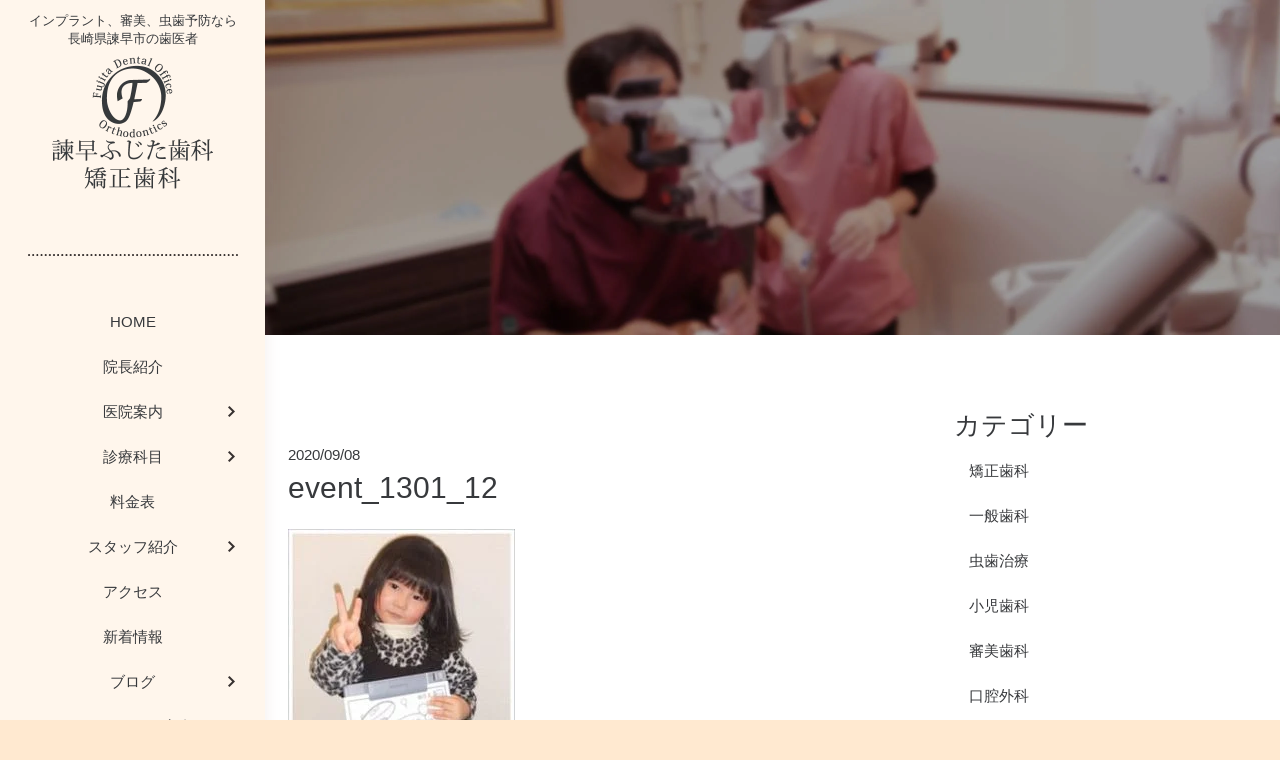

--- FILE ---
content_type: text/html; charset=UTF-8
request_url: https://fujitashika.com/event_1301_12/
body_size: 15944
content:
<!DOCTYPE html><html dir="ltr" lang="ja" prefix="og: https://ogp.me/ns#"><head>  <script async src="https://www.googletagmanager.com/gtag/js?id=G-7NNQ46GDY0"></script> <script>window.dataLayer = window.dataLayer || [];
function gtag(){dataLayer.push(arguments);}
gtag('js', new Date());

gtag('config', 'G-7NNQ46GDY0');</script>  <script async src="https://www.googletagmanager.com/gtag/js?id=UA-182266298-1"></script> <script>window.dataLayer = window.dataLayer || [];
function gtag(){dataLayer.push(arguments);}
gtag('js', new Date());

gtag('config', 'UA-182266298-1');</script> <meta charset="UTF-8"><meta name="viewport" content="width=device-width, initial-scale=1"><meta http-equiv="X-UA-Compatible" content="IE=edge"><meta name="format-detection" 1content="telephone=no"><meta name="keywords"  content="長崎県,諫早市,歯科,歯医者,インプラント,歯周病,ふじた歯科" /><link media="all" href="https://fujitashika.com/wp-content/cache/autoptimize/css/autoptimize_8ffa18c90a80f24a3adaa5b53603bc90.css" rel="stylesheet"><title>event_1301_12 | 諫早ふじた歯科・矯正歯科</title><meta name="robots" content="noindex, max-image-preview:large" /><meta name="author" content="fujitashika"/><link rel="canonical" href="https://fujitashika.com/event_1301_12/" /><meta name="generator" content="All in One SEO (AIOSEO) 4.9.1.1" /><meta property="og:locale" content="ja_JP" /><meta property="og:site_name" content="諫早ふじた歯科・矯正歯科 |" /><meta property="og:type" content="article" /><meta property="og:title" content="event_1301_12 | 諫早ふじた歯科・矯正歯科" /><meta property="og:url" content="https://fujitashika.com/event_1301_12/" /><meta property="article:published_time" content="2020-09-08T12:49:36+00:00" /><meta property="article:modified_time" content="2020-09-08T12:49:36+00:00" /><meta name="twitter:card" content="summary" /><meta name="twitter:title" content="event_1301_12 | 諫早ふじた歯科・矯正歯科" /> <script type="application/ld+json" class="aioseo-schema">{"@context":"https:\/\/schema.org","@graph":[{"@type":"BreadcrumbList","@id":"https:\/\/fujitashika.com\/event_1301_12\/#breadcrumblist","itemListElement":[{"@type":"ListItem","@id":"https:\/\/fujitashika.com#listItem","position":1,"name":"Home","item":"https:\/\/fujitashika.com","nextItem":{"@type":"ListItem","@id":"https:\/\/fujitashika.com\/event_1301_12\/#listItem","name":"event_1301_12"}},{"@type":"ListItem","@id":"https:\/\/fujitashika.com\/event_1301_12\/#listItem","position":2,"name":"event_1301_12","previousItem":{"@type":"ListItem","@id":"https:\/\/fujitashika.com#listItem","name":"Home"}}]},{"@type":"ItemPage","@id":"https:\/\/fujitashika.com\/event_1301_12\/#itempage","url":"https:\/\/fujitashika.com\/event_1301_12\/","name":"event_1301_12 | \u8aeb\u65e9\u3075\u3058\u305f\u6b6f\u79d1\u30fb\u77ef\u6b63\u6b6f\u79d1","inLanguage":"ja","isPartOf":{"@id":"https:\/\/fujitashika.com\/#website"},"breadcrumb":{"@id":"https:\/\/fujitashika.com\/event_1301_12\/#breadcrumblist"},"author":{"@id":"https:\/\/fujitashika.com\/author\/fujitashika\/#author"},"creator":{"@id":"https:\/\/fujitashika.com\/author\/fujitashika\/#author"},"datePublished":"2020-09-08T21:49:36+09:00","dateModified":"2020-09-08T21:49:36+09:00"},{"@type":"Organization","@id":"https:\/\/fujitashika.com\/#organization","name":"\u8aeb\u65e9\u3075\u3058\u305f\u6b6f\u79d1\u30fb\u77ef\u6b63\u6b6f\u79d1","url":"https:\/\/fujitashika.com\/"},{"@type":"Person","@id":"https:\/\/fujitashika.com\/author\/fujitashika\/#author","url":"https:\/\/fujitashika.com\/author\/fujitashika\/","name":"fujitashika","image":{"@type":"ImageObject","@id":"https:\/\/fujitashika.com\/event_1301_12\/#authorImage","url":"https:\/\/secure.gravatar.com\/avatar\/946e476750217d3e2f776d25691b31739f7592e94463eed9abd58e50dbe1913f?s=96&d=mm&r=g","width":96,"height":96,"caption":"fujitashika"}},{"@type":"WebSite","@id":"https:\/\/fujitashika.com\/#website","url":"https:\/\/fujitashika.com\/","name":"\u8aeb\u65e9\u3075\u3058\u305f\u6b6f\u79d1\u30fb\u77ef\u6b63\u6b6f\u79d1","inLanguage":"ja","publisher":{"@id":"https:\/\/fujitashika.com\/#organization"}}]}</script> <link rel="alternate" type="application/rss+xml" title="諫早ふじた歯科・矯正歯科 &raquo; フィード" href="https://fujitashika.com/feed/" /><link rel="alternate" type="application/rss+xml" title="諫早ふじた歯科・矯正歯科 &raquo; コメントフィード" href="https://fujitashika.com/comments/feed/" /><link rel="alternate" title="oEmbed (JSON)" type="application/json+oembed" href="https://fujitashika.com/wp-json/oembed/1.0/embed?url=https%3A%2F%2Ffujitashika.com%2Fevent_1301_12%2F" /><link rel="alternate" title="oEmbed (XML)" type="text/xml+oembed" href="https://fujitashika.com/wp-json/oembed/1.0/embed?url=https%3A%2F%2Ffujitashika.com%2Fevent_1301_12%2F&#038;format=xml" /><style id='wp-img-auto-sizes-contain-inline-css' type='text/css'>img:is([sizes=auto i],[sizes^="auto," i]){contain-intrinsic-size:3000px 1500px}
/*# sourceURL=wp-img-auto-sizes-contain-inline-css */</style><style id='wp-emoji-styles-inline-css' type='text/css'>img.wp-smiley, img.emoji {
		display: inline !important;
		border: none !important;
		box-shadow: none !important;
		height: 1em !important;
		width: 1em !important;
		margin: 0 0.07em !important;
		vertical-align: -0.1em !important;
		background: none !important;
		padding: 0 !important;
	}
/*# sourceURL=wp-emoji-styles-inline-css */</style><style id='wp-block-library-inline-css' type='text/css'>:root{--wp-block-synced-color:#7a00df;--wp-block-synced-color--rgb:122,0,223;--wp-bound-block-color:var(--wp-block-synced-color);--wp-editor-canvas-background:#ddd;--wp-admin-theme-color:#007cba;--wp-admin-theme-color--rgb:0,124,186;--wp-admin-theme-color-darker-10:#006ba1;--wp-admin-theme-color-darker-10--rgb:0,107,160.5;--wp-admin-theme-color-darker-20:#005a87;--wp-admin-theme-color-darker-20--rgb:0,90,135;--wp-admin-border-width-focus:2px}@media (min-resolution:192dpi){:root{--wp-admin-border-width-focus:1.5px}}.wp-element-button{cursor:pointer}:root .has-very-light-gray-background-color{background-color:#eee}:root .has-very-dark-gray-background-color{background-color:#313131}:root .has-very-light-gray-color{color:#eee}:root .has-very-dark-gray-color{color:#313131}:root .has-vivid-green-cyan-to-vivid-cyan-blue-gradient-background{background:linear-gradient(135deg,#00d084,#0693e3)}:root .has-purple-crush-gradient-background{background:linear-gradient(135deg,#34e2e4,#4721fb 50%,#ab1dfe)}:root .has-hazy-dawn-gradient-background{background:linear-gradient(135deg,#faaca8,#dad0ec)}:root .has-subdued-olive-gradient-background{background:linear-gradient(135deg,#fafae1,#67a671)}:root .has-atomic-cream-gradient-background{background:linear-gradient(135deg,#fdd79a,#004a59)}:root .has-nightshade-gradient-background{background:linear-gradient(135deg,#330968,#31cdcf)}:root .has-midnight-gradient-background{background:linear-gradient(135deg,#020381,#2874fc)}:root{--wp--preset--font-size--normal:16px;--wp--preset--font-size--huge:42px}.has-regular-font-size{font-size:1em}.has-larger-font-size{font-size:2.625em}.has-normal-font-size{font-size:var(--wp--preset--font-size--normal)}.has-huge-font-size{font-size:var(--wp--preset--font-size--huge)}.has-text-align-center{text-align:center}.has-text-align-left{text-align:left}.has-text-align-right{text-align:right}.has-fit-text{white-space:nowrap!important}#end-resizable-editor-section{display:none}.aligncenter{clear:both}.items-justified-left{justify-content:flex-start}.items-justified-center{justify-content:center}.items-justified-right{justify-content:flex-end}.items-justified-space-between{justify-content:space-between}.screen-reader-text{border:0;clip-path:inset(50%);height:1px;margin:-1px;overflow:hidden;padding:0;position:absolute;width:1px;word-wrap:normal!important}.screen-reader-text:focus{background-color:#ddd;clip-path:none;color:#444;display:block;font-size:1em;height:auto;left:5px;line-height:normal;padding:15px 23px 14px;text-decoration:none;top:5px;width:auto;z-index:100000}html :where(.has-border-color){border-style:solid}html :where([style*=border-top-color]){border-top-style:solid}html :where([style*=border-right-color]){border-right-style:solid}html :where([style*=border-bottom-color]){border-bottom-style:solid}html :where([style*=border-left-color]){border-left-style:solid}html :where([style*=border-width]){border-style:solid}html :where([style*=border-top-width]){border-top-style:solid}html :where([style*=border-right-width]){border-right-style:solid}html :where([style*=border-bottom-width]){border-bottom-style:solid}html :where([style*=border-left-width]){border-left-style:solid}html :where(img[class*=wp-image-]){height:auto;max-width:100%}:where(figure){margin:0 0 1em}html :where(.is-position-sticky){--wp-admin--admin-bar--position-offset:var(--wp-admin--admin-bar--height,0px)}@media screen and (max-width:600px){html :where(.is-position-sticky){--wp-admin--admin-bar--position-offset:0px}}

/*# sourceURL=wp-block-library-inline-css */</style><style id='global-styles-inline-css' type='text/css'>:root{--wp--preset--aspect-ratio--square: 1;--wp--preset--aspect-ratio--4-3: 4/3;--wp--preset--aspect-ratio--3-4: 3/4;--wp--preset--aspect-ratio--3-2: 3/2;--wp--preset--aspect-ratio--2-3: 2/3;--wp--preset--aspect-ratio--16-9: 16/9;--wp--preset--aspect-ratio--9-16: 9/16;--wp--preset--color--black: #000000;--wp--preset--color--cyan-bluish-gray: #abb8c3;--wp--preset--color--white: #ffffff;--wp--preset--color--pale-pink: #f78da7;--wp--preset--color--vivid-red: #cf2e2e;--wp--preset--color--luminous-vivid-orange: #ff6900;--wp--preset--color--luminous-vivid-amber: #fcb900;--wp--preset--color--light-green-cyan: #7bdcb5;--wp--preset--color--vivid-green-cyan: #00d084;--wp--preset--color--pale-cyan-blue: #8ed1fc;--wp--preset--color--vivid-cyan-blue: #0693e3;--wp--preset--color--vivid-purple: #9b51e0;--wp--preset--gradient--vivid-cyan-blue-to-vivid-purple: linear-gradient(135deg,rgb(6,147,227) 0%,rgb(155,81,224) 100%);--wp--preset--gradient--light-green-cyan-to-vivid-green-cyan: linear-gradient(135deg,rgb(122,220,180) 0%,rgb(0,208,130) 100%);--wp--preset--gradient--luminous-vivid-amber-to-luminous-vivid-orange: linear-gradient(135deg,rgb(252,185,0) 0%,rgb(255,105,0) 100%);--wp--preset--gradient--luminous-vivid-orange-to-vivid-red: linear-gradient(135deg,rgb(255,105,0) 0%,rgb(207,46,46) 100%);--wp--preset--gradient--very-light-gray-to-cyan-bluish-gray: linear-gradient(135deg,rgb(238,238,238) 0%,rgb(169,184,195) 100%);--wp--preset--gradient--cool-to-warm-spectrum: linear-gradient(135deg,rgb(74,234,220) 0%,rgb(151,120,209) 20%,rgb(207,42,186) 40%,rgb(238,44,130) 60%,rgb(251,105,98) 80%,rgb(254,248,76) 100%);--wp--preset--gradient--blush-light-purple: linear-gradient(135deg,rgb(255,206,236) 0%,rgb(152,150,240) 100%);--wp--preset--gradient--blush-bordeaux: linear-gradient(135deg,rgb(254,205,165) 0%,rgb(254,45,45) 50%,rgb(107,0,62) 100%);--wp--preset--gradient--luminous-dusk: linear-gradient(135deg,rgb(255,203,112) 0%,rgb(199,81,192) 50%,rgb(65,88,208) 100%);--wp--preset--gradient--pale-ocean: linear-gradient(135deg,rgb(255,245,203) 0%,rgb(182,227,212) 50%,rgb(51,167,181) 100%);--wp--preset--gradient--electric-grass: linear-gradient(135deg,rgb(202,248,128) 0%,rgb(113,206,126) 100%);--wp--preset--gradient--midnight: linear-gradient(135deg,rgb(2,3,129) 0%,rgb(40,116,252) 100%);--wp--preset--font-size--small: 13px;--wp--preset--font-size--medium: 20px;--wp--preset--font-size--large: 36px;--wp--preset--font-size--x-large: 42px;--wp--preset--spacing--20: 0.44rem;--wp--preset--spacing--30: 0.67rem;--wp--preset--spacing--40: 1rem;--wp--preset--spacing--50: 1.5rem;--wp--preset--spacing--60: 2.25rem;--wp--preset--spacing--70: 3.38rem;--wp--preset--spacing--80: 5.06rem;--wp--preset--shadow--natural: 6px 6px 9px rgba(0, 0, 0, 0.2);--wp--preset--shadow--deep: 12px 12px 50px rgba(0, 0, 0, 0.4);--wp--preset--shadow--sharp: 6px 6px 0px rgba(0, 0, 0, 0.2);--wp--preset--shadow--outlined: 6px 6px 0px -3px rgb(255, 255, 255), 6px 6px rgb(0, 0, 0);--wp--preset--shadow--crisp: 6px 6px 0px rgb(0, 0, 0);}:where(.is-layout-flex){gap: 0.5em;}:where(.is-layout-grid){gap: 0.5em;}body .is-layout-flex{display: flex;}.is-layout-flex{flex-wrap: wrap;align-items: center;}.is-layout-flex > :is(*, div){margin: 0;}body .is-layout-grid{display: grid;}.is-layout-grid > :is(*, div){margin: 0;}:where(.wp-block-columns.is-layout-flex){gap: 2em;}:where(.wp-block-columns.is-layout-grid){gap: 2em;}:where(.wp-block-post-template.is-layout-flex){gap: 1.25em;}:where(.wp-block-post-template.is-layout-grid){gap: 1.25em;}.has-black-color{color: var(--wp--preset--color--black) !important;}.has-cyan-bluish-gray-color{color: var(--wp--preset--color--cyan-bluish-gray) !important;}.has-white-color{color: var(--wp--preset--color--white) !important;}.has-pale-pink-color{color: var(--wp--preset--color--pale-pink) !important;}.has-vivid-red-color{color: var(--wp--preset--color--vivid-red) !important;}.has-luminous-vivid-orange-color{color: var(--wp--preset--color--luminous-vivid-orange) !important;}.has-luminous-vivid-amber-color{color: var(--wp--preset--color--luminous-vivid-amber) !important;}.has-light-green-cyan-color{color: var(--wp--preset--color--light-green-cyan) !important;}.has-vivid-green-cyan-color{color: var(--wp--preset--color--vivid-green-cyan) !important;}.has-pale-cyan-blue-color{color: var(--wp--preset--color--pale-cyan-blue) !important;}.has-vivid-cyan-blue-color{color: var(--wp--preset--color--vivid-cyan-blue) !important;}.has-vivid-purple-color{color: var(--wp--preset--color--vivid-purple) !important;}.has-black-background-color{background-color: var(--wp--preset--color--black) !important;}.has-cyan-bluish-gray-background-color{background-color: var(--wp--preset--color--cyan-bluish-gray) !important;}.has-white-background-color{background-color: var(--wp--preset--color--white) !important;}.has-pale-pink-background-color{background-color: var(--wp--preset--color--pale-pink) !important;}.has-vivid-red-background-color{background-color: var(--wp--preset--color--vivid-red) !important;}.has-luminous-vivid-orange-background-color{background-color: var(--wp--preset--color--luminous-vivid-orange) !important;}.has-luminous-vivid-amber-background-color{background-color: var(--wp--preset--color--luminous-vivid-amber) !important;}.has-light-green-cyan-background-color{background-color: var(--wp--preset--color--light-green-cyan) !important;}.has-vivid-green-cyan-background-color{background-color: var(--wp--preset--color--vivid-green-cyan) !important;}.has-pale-cyan-blue-background-color{background-color: var(--wp--preset--color--pale-cyan-blue) !important;}.has-vivid-cyan-blue-background-color{background-color: var(--wp--preset--color--vivid-cyan-blue) !important;}.has-vivid-purple-background-color{background-color: var(--wp--preset--color--vivid-purple) !important;}.has-black-border-color{border-color: var(--wp--preset--color--black) !important;}.has-cyan-bluish-gray-border-color{border-color: var(--wp--preset--color--cyan-bluish-gray) !important;}.has-white-border-color{border-color: var(--wp--preset--color--white) !important;}.has-pale-pink-border-color{border-color: var(--wp--preset--color--pale-pink) !important;}.has-vivid-red-border-color{border-color: var(--wp--preset--color--vivid-red) !important;}.has-luminous-vivid-orange-border-color{border-color: var(--wp--preset--color--luminous-vivid-orange) !important;}.has-luminous-vivid-amber-border-color{border-color: var(--wp--preset--color--luminous-vivid-amber) !important;}.has-light-green-cyan-border-color{border-color: var(--wp--preset--color--light-green-cyan) !important;}.has-vivid-green-cyan-border-color{border-color: var(--wp--preset--color--vivid-green-cyan) !important;}.has-pale-cyan-blue-border-color{border-color: var(--wp--preset--color--pale-cyan-blue) !important;}.has-vivid-cyan-blue-border-color{border-color: var(--wp--preset--color--vivid-cyan-blue) !important;}.has-vivid-purple-border-color{border-color: var(--wp--preset--color--vivid-purple) !important;}.has-vivid-cyan-blue-to-vivid-purple-gradient-background{background: var(--wp--preset--gradient--vivid-cyan-blue-to-vivid-purple) !important;}.has-light-green-cyan-to-vivid-green-cyan-gradient-background{background: var(--wp--preset--gradient--light-green-cyan-to-vivid-green-cyan) !important;}.has-luminous-vivid-amber-to-luminous-vivid-orange-gradient-background{background: var(--wp--preset--gradient--luminous-vivid-amber-to-luminous-vivid-orange) !important;}.has-luminous-vivid-orange-to-vivid-red-gradient-background{background: var(--wp--preset--gradient--luminous-vivid-orange-to-vivid-red) !important;}.has-very-light-gray-to-cyan-bluish-gray-gradient-background{background: var(--wp--preset--gradient--very-light-gray-to-cyan-bluish-gray) !important;}.has-cool-to-warm-spectrum-gradient-background{background: var(--wp--preset--gradient--cool-to-warm-spectrum) !important;}.has-blush-light-purple-gradient-background{background: var(--wp--preset--gradient--blush-light-purple) !important;}.has-blush-bordeaux-gradient-background{background: var(--wp--preset--gradient--blush-bordeaux) !important;}.has-luminous-dusk-gradient-background{background: var(--wp--preset--gradient--luminous-dusk) !important;}.has-pale-ocean-gradient-background{background: var(--wp--preset--gradient--pale-ocean) !important;}.has-electric-grass-gradient-background{background: var(--wp--preset--gradient--electric-grass) !important;}.has-midnight-gradient-background{background: var(--wp--preset--gradient--midnight) !important;}.has-small-font-size{font-size: var(--wp--preset--font-size--small) !important;}.has-medium-font-size{font-size: var(--wp--preset--font-size--medium) !important;}.has-large-font-size{font-size: var(--wp--preset--font-size--large) !important;}.has-x-large-font-size{font-size: var(--wp--preset--font-size--x-large) !important;}
/*# sourceURL=global-styles-inline-css */</style><style id='classic-theme-styles-inline-css' type='text/css'>/*! This file is auto-generated */
.wp-block-button__link{color:#fff;background-color:#32373c;border-radius:9999px;box-shadow:none;text-decoration:none;padding:calc(.667em + 2px) calc(1.333em + 2px);font-size:1.125em}.wp-block-file__button{background:#32373c;color:#fff;text-decoration:none}
/*# sourceURL=/wp-includes/css/classic-themes.min.css */</style><style id='toc-screen-inline-css' type='text/css'>div#toc_container {width: 100%;}
/*# sourceURL=toc-screen-inline-css */</style> <script type="text/javascript" src="https://fujitashika.com/wp-includes/js/jquery/jquery.min.js?ver=3.7.1" id="jquery-core-js"></script> <script type="text/javascript" src="https://fujitashika.com/wp-includes/js/jquery/jquery-migrate.min.js?ver=3.4.1" id="jquery-migrate-js"></script> <link rel="https://api.w.org/" href="https://fujitashika.com/wp-json/" /><link rel="alternate" title="JSON" type="application/json" href="https://fujitashika.com/wp-json/wp/v2/media/2466" /><link rel="EditURI" type="application/rsd+xml" title="RSD" href="https://fujitashika.com/xmlrpc.php?rsd" /><meta name="generator" content="WordPress 6.9" /><link rel='shortlink' href='https://fujitashika.com/?p=2466' /><link rel="pingback" href="https://fujitashika.com/xmlrpc.php"><style type="text/css">#page-sub-header { background: #fff; }</style><style type="text/css" id="custom-background-css">body.custom-background { background-color: #ffe9d0; }</style><link rel="icon" href="https://fujitashika.com/wp-content/uploads/2022/02/cropped-favicon-32x32.png" sizes="32x32" /><link rel="icon" href="https://fujitashika.com/wp-content/uploads/2022/02/cropped-favicon-192x192.png" sizes="192x192" /><link rel="apple-touch-icon" href="https://fujitashika.com/wp-content/uploads/2022/02/cropped-favicon-180x180.png" /><meta name="msapplication-TileImage" content="https://fujitashika.com/wp-content/uploads/2022/02/cropped-favicon-270x270.png" />  <script async src="https://www.googletagmanager.com/gtag/js?id=G-7NNQ46GDY0"></script> <script>window.dataLayer = window.dataLayer || [];
  function gtag(){dataLayer.push(arguments);}
  gtag('js', new Date());
  gtag('config', 'G-7NNQ46GDY0');
  if (window.performance) {
    var timeSincePageLoad = Math.round(performance.now());
    gtag('event', 'timing_complete', {
      'name': 'load',
      'value': timeSincePageLoad,
      'event_category': 'JS Dependencies'
    });
  }</script> <style type="text/css" id="wp-custom-css">.date-topnews{
color: rgb(67, 67, 67);
}
.tab_panel .row .col-md-6 h4 {
	font-size: 20px;
}
.single .entry-header{
	margin-bottom:1.5rem;
}
.single .entry-date.published{
	margin-right:1rem;
}
.archive .entry-header .entry-title{
	font-size:1.5rem;
}
.table th{
	font-weight:500;
}
.table tr:last-child th,
.table tr:last-child td{
	border-bottom: 1px solid #dee2e6;
}
.table-otg .table th{
	width:25%;
}

/*240607追加*/
.bnr-teech {
	margin: 2rem auto 0;
	text-align: center;
	position: relative;
	z-index: 9;
}
.bnr-teech img {
	max-width: 490px;
	width: 100%;
}

/* 241119追加 */
p.case-catch {
	text-align: center;
    font-weight: bold;
    font-size: 1.2em;
}
span.case-undertxt {
	display: block;
    text-align: center;
    background: #f4886f;
    color: #fff;
    font-size: 1.2em;
    padding: 5px 0;
}
table.table-case {
	    border-left: 1px solid #4c4c4c;
    border-top: 1px solid #4c4c4c;
    table-layout: fixed;
    width: 100%;
}
table.table-case th , table.table-case td {
	    border-right: 1px solid #4c4c4c;
    border-bottom: 1px solid #4c4c4c;
    padding: 7px;
}
table.table-case th {
	background: #ece6cb;
    text-align: center;
    line-height: 1.2;
    width: 200px;
}
@media (max-width: 600px) {
	table.table-case th , table.table-case td {
		width:100%;
		display:block;
	}
}</style> <script type="application/ld+json">{
  "@context" : "http://schema.org",
  "@type" : "Organization",
  "url" : "https://fujitashika.com/",
  "logo" : "https://fujitashika.com/wp-content/themes/fujitashika/img/logo.png"
}</script>  <script async src="https://www.googletagmanager.com/gtag/js?id=AW-988065952"></script> <script>window.dataLayer = window.dataLayer || []; function gtag(){dataLayer.push(arguments);} gtag('js', new Date()); gtag('config', 'AW-988065952');</script>  <script>function gtag_report_conversion(url) { var callback = function () { if (typeof(url) != 'undefined') { window.location = url; } }; gtag('event', 'conversion', { 'send_to': 'AW-988065952/rwHYCJGD-NADEKDhktcD', 'event_callback': callback }); return false; }</script> <script type="application/ld+json">{
 "@context":"http://schema.org",
 "@type":"Dentist",
 "name":"諫早ふじた歯科・矯正歯科",
 "address":{
  "@type":"PostalAddress",
  "streetAddress":"多良見町中里129-14",
  "addressLocality":"諫早市",
  "addressRegion":"長崎県",
  "postalCode":"859-0405",
  "addressCountry":"JP"
 },
 "review": {
"@type": "Review",
"reviewRating": {
"@type": "Rating",
"ratingValue": "4.8",
"bestRating": "5"
},
"author": {
"@type": "Person",
"name": "諫早ふじた歯科・矯正歯科"
}
},
 "geo":{
  "@type":"GeoCoordinates",
  "latitude":"32.823538",
  "longitude":"129.973434"
 },
 "telephone":"+81-957-43-2212",
 "openingHoursSpecification":[
  {
   "@type":"OpeningHoursSpecification",
   "dayOfWeek":[
    "Monday",
    "Tuesday",
    "Wednesday",
    "Thursday",
    "Friday",
    "Saturday"
   ],
   "opens":"9:00",
   "closes":"13:00"
  },
  {
   "@type":"OpeningHoursSpecification",
   "dayOfWeek":[
    "Monday",
    "Tuesday",
    "Wednesday",
    "Thursday",
    "Friday"
   ],
   "opens":"14:30",
   "closes":"18:15"
  }
 ],
 "image":"https://fujitashika.com/wp-content/themes/fujitashika/img/logo.png",
 "url":"https://fujitashika.com/"
}</script> </head><body class="attachment wp-singular attachment-template-default single single-attachment postid-2466 attachmentid-2466 attachment-jpeg custom-background wp-theme-wp-bootstrap-starter wp-child-theme-fujitashika group-blog" style="visibility:hidden" onLoad="document.body.style.visibility='visible'"><div id="page" class="site bg-white"><header id="masthead" class="site-header navbar-static-top navbar-light" role="banner"><div class="spmenu"><div id="spnav"><div class="zdo_drawer_menu"><div class="zdo_drawer_bg"></div><div class="btn-bg"> <button type="button" class="zdo_drawer_button"> <span class="zdo_drawer_bar zdo_drawer_bar1"></span> <span class="zdo_drawer_bar zdo_drawer_bar2"></span> <span class="zdo_drawer_bar zdo_drawer_bar3"></span> <span class="btn-span-sp"></span> </button></div><nav class="zdo_drawer_nav_wrapper"><ul class="zdo_drawer_nav"><li class="sp-bnr"><a href="https://fujitashika.com/kyujin/" target="_blank"><img src="https://fujitashika.com/wp-content/themes/fujitashika/img/recruitment.png" alt="長崎県 諫早市 ふじた歯科　求人募集" width="264" height="90"></a></li><li class="mb-2"><a href="https://fujitashika.com">HOME</a></li><li class="mb-2"><a href="https://fujitashika.com/incho/">院長紹介</a></li><li class="mb-2"><div class="accordion_menu"><ul><li><div class="toggle"><div class="accordion_icon"><span></span><span></span></div><div class="a5"><a href="#">医院案内</a></div></div><div class="accordion_menu saib"><ul><li><a href="https://fujitashika.com/annai/">医院案内</a></li><li><a href="https://fujitashika.com/annai/innai_new/">院内紹介</a></li><li><a href="https://fujitashika.com/kakyoushin/">口管強</a></li><li><div class="toggle"><div class="accordion_icon"><span></span><span></span></div><div class="a5"><a href="#">感染予防対策</a></div></div><div> <a href="https://fujitashika.com/annai/mekkin_system5/">› 感染予防対策</a> <a href="https://fujitashika.com/mekkin/">› 徹底した滅菌</a> <a href="https://fujitashika.com/mekkin_specialist/">› 院内感染予防のスペシャリスト</a> <a href="https://fujitashika.com/mekkin_poseidon/">› ポセイドンシステムその1</a> <a href="https://fujitashika.com/mekkin_poseidon2/">› ポセイドンシステムその2</a> <a href="https://fujitashika.com/medicallightair/">› メディカルライトエアー</a> <a href="https://fujitashika.com/ikiikigoods_26/">› ポイックウォーター</a> <a href="https://fujitashika.com/annai/corona/">› 新型コロナウィルスの現状</a></div></li><li><a href="https://fujitashika.com/annai/saisin/">最新医療設備</a></li><li><a href="https://fujitashika.com/annai/ct/">歯科用CT</a></li><li><a href="https://fujitashika.com/annai/aed/">AED</a></li><li><a href="https://fujitashika.com/annai/onegai/">医院からのお願い</a></li><li><a href="https://fujitashika.com/annai/voicejoy/">患者様の喜びの笑顔</a></li><li><a href="https://fujitashika.com/annai/tour/">医院見学</a></li><li><a href="https://fujitashika.com/annai/media/">メディア情報</a></li><li><a href="https://fujitashika.com/innaikeijibunsyo/">歯科保険医療機関の院内掲示</a></li></ul></div></li></ul></div></li><li class="mb-2"><div class="accordion_menu"><ul><li><div class="toggle"><div class="accordion_icon"><span></span><span></span></div><div class="a5"><a href="#">診療案内</a></div></div><div class="accordion_menu saib"><ul><li><a href="https://fujitashika.com/general/">一般歯科</a></li><li><a href="https://fujitashika.com/sisyuubyou/">歯周病治療</a></li><li><a href="https://fujitashika.com/orthodontics/">矯正歯科</a></li><li><a href="https://fujitashika.com/child/">小児歯科</a></li><li><a href="https://fujitashika.com/esthetic/">審美治療</a></li><li><a href="https://fujitashika.com/preventive/">予防歯科</a></li><li><a href="https://fujitashika.com/implant/">インプラント</a></li><li><a href="https://fujitashika.com/maternity/">マタニティ歯科</a></li><li><a href="https://fujitashika.com/kamiawae/">顎関節症、噛み合わせ</a></li><li><a href="https://fujitashika.com/wisdom-tooth/">親知らず</a></li><li><a href="https://fujitashika.com/reproduction/">歯茎の再生</a></li><li><div class="toggle"><div class="accordion_icon"><span></span><span></span></div><div class="a5"><a href="#">入れ歯・義歯</a></div></div><div> <a href="https://fujitashika.com/ireba/denture/">› 義歯治療</a> <a href="https://fujitashika.com/ireba/higher/">› ワンランク上の入れ歯</a> <a href="https://fujitashika.com/ireba/denture-qa/">› 入れ歯のQ&amp;A</a></div></li><li><a href="https://fujitashika.com/oral/">口腔外科</a></li><li><a href="https://fujitashika.com/root/">根管治療</a></li><li><a href="https://fujitashika.com/eating/">摂食嚥下リハビリ</a></li><li><a href="https://fujitashika.com/visit/">訪問診療</a></li></ul></div></li></ul></div></li><li class="mb-2"><a href="https://fujitashika.com/price_list2/">料金表</a></li><li class="mb-2"><div class="accordion_menu"><ul><li><div class="toggle"><div class="accordion_icon"><span></span><span></span></div><div class="a5"><a href="#">スタッフ紹介</a></div></div><div class="saib"> <a href="https://fujitashika.com/staff/">スタッフ紹介</a> <a href="https://fujitashika.com/staff/staff-keijiban/">院内掲示板</a></div></li></ul></div></li><li class="mb-2"><a href="https://fujitashika.com/map/">アクセス</a></li><li class="mb-2"><a href="https://fujitashika.com/category/news/">新着情報</a></li><li class="mb-2"><div class="accordion_menu"><ul><li><div class="toggle"><div class="accordion_icon"><span></span><span></span></div><div class="a5"><a href="#">ブログ</a></div></div><div class="saib"> <a href="https://fujitashika.com/category/implant-blog/">インプラントブログ</a> <a href="https://fujitashika.com/category/sisyuubyou/">歯周病コラム</a> <a href="https://fujitashika.com/category/nagasaki-shinbi/">ホワイトニング・審美</a> <a href="https://fujitashika.com/category/incho-blog/">院長ブログ</a> <a href="https://fujitashika.com/category/incho_column/">院長コラム</a></div></li></ul></div></li><li class="mb-2"><div class="accordion_menu"><ul><li><div class="toggle"><div class="accordion_icon"><span></span><span></span></div><div class="a5"><a href="#">各種イベント案内</a></div></div><div class="saib"> <a href="https://fujitashika.com/category/event/">イベント情報</a></div></li></ul></div></li><li class="mb-2"><div class="accordion_menu"><ul><li><div class="toggle"><div class="accordion_icon"><span></span><span></span></div><div class="a5"><a href="#">お役立ち情報</a></div></div><div class="saib"> <a href="https://fujitashika.com/hanikami_news/">歯にかみニュース</a> <a href="https://fujitashika.com/category/recipe/">かむかむレシピ</a> <a href="https://fujitashika.com/category/board/">今週のボード情報</a> <a href="https://fujitashika.com/category/goods/">歯科お役立ちコーナー</a> <a href="https://fujitashika.com/category/oyakudachi/">歯科豆知識</a> <a href="https://fujitashika.com/shikayogo/">歯科用語や治療法</a></div></li></ul></div></li><li class="mb-2"><a href="https://fujitashika.com/reservation">無料メール相談</a></li><li class="mb-5"></li><li class="sp-bnr"><a href="https://fujitashika.com/yoyaku/"><img src="https://fujitashika.com/wp-content/themes/fujitashika/img/reservation.jpg" alt="長崎県 諫早市 ふじた歯科 WEB予約" width="264" height="90"></a></li><li class="sp-bnr"><a href="https://fujitashika.com/visit/#visit-flow" class="side-btn">訪問歯科診療の<br>お申し込み</a></li><li class="sp-bnr-fi"><div class="nav-cont-sns"><a href="https://www.facebook.com/people/夢昂会-ふじた歯科/100008954490991/" target="_blank"><img src="https://fujitashika.com/wp-content/themes/fujitashika/img/fb-sp.png" alt="長崎県 諫早市 ふじた歯科　フェイスブック" width="12" height="26"></a><a href="https://www.instagram.com/fujitashika/" target="_blank"><img src="https://fujitashika.com/wp-content/themes/fujitashika/img/inst-sp.png" alt="長崎県 諫早市 ふじた歯科　インスタグラム" width="22" height="26"></a></div></li></ul></nav></div></div></div><div id="s-main"><div class="entry-top text-center"><h2></h2></div></div><nav class="navbar navbar-expand-md navbar-dark bg-primary fixed-top display-sp"><div class="navbar-brand"><h2>インプラント、審美、虫歯予防なら<br>長崎県諫早市の歯医者</h2> <a href="https://fujitashika.com/" class="logo"> <img src="https://fujitashika.com/wp-content/themes/fujitashika/img/logo.png" width="169" height="134" alt="長崎 諫早市 ふじた歯科"> </a></div><div id="main-nav" class="collapse navbar-collapse justify-content-end"><ul id="menu-menu-1" class="navbar-nav"><li itemscope="itemscope" itemtype="https://www.schema.org/SiteNavigationElement" id="menu-item-102" class="menu-item menu-item-type-post_type menu-item-object-page menu-item-home menu-item-102 nav-item"><a title="HOME" href="https://fujitashika.com/" class="nav-link">HOME</a></li><li itemscope="itemscope" itemtype="https://www.schema.org/SiteNavigationElement" id="menu-item-214" class="menu-item menu-item-type-post_type menu-item-object-page menu-item-214 nav-item"><a title="院長紹介" href="https://fujitashika.com/incho/" class="nav-link">院長紹介</a></li><li itemscope="itemscope" itemtype="https://www.schema.org/SiteNavigationElement" id="menu-item-1660" class="nolink menu-item menu-item-type-custom menu-item-object-custom menu-item-has-children dropdown menu-item-1660 nav-item"><a title="医院案内" href="#" data-toggle="dropdown" aria-haspopup="true" aria-expanded="false" class="dropdown-toggle nav-link" id="menu-item-dropdown-1660">医院案内</a><ul class="dropdown-menu" aria-labelledby="menu-item-dropdown-1660" role="menu"><li itemscope="itemscope" itemtype="https://www.schema.org/SiteNavigationElement" id="menu-item-1203" class="menu-item menu-item-type-post_type menu-item-object-page menu-item-1203 nav-item"><a title="医院案内" href="https://fujitashika.com/annai/" class="dropdown-item">医院案内</a></li><li itemscope="itemscope" itemtype="https://www.schema.org/SiteNavigationElement" id="menu-item-1186" class="menu-item menu-item-type-post_type menu-item-object-page menu-item-has-children dropdown menu-item-1186 nav-item"><a title="院内紹介" href="https://fujitashika.com/annai/innai_new/" class="dropdown-item">院内紹介</a><ul class="dropdown-menu" aria-labelledby="menu-item-dropdown-1660" role="menu"><li itemscope="itemscope" itemtype="https://www.schema.org/SiteNavigationElement" id="menu-item-2111" class="nav-sub-left-Arrow menu-item menu-item-type-post_type menu-item-object-page menu-item-2111 nav-item"><a title="口管強" href="https://fujitashika.com/kakyoushin/" class="dropdown-item">口管強</a></li></ul></li><li itemscope="itemscope" itemtype="https://www.schema.org/SiteNavigationElement" id="menu-item-1659" class="nolink menu-item menu-item-type-custom menu-item-object-custom menu-item-has-children dropdown menu-item-1659 nav-item"><a title="感染予防対策について" href="#" class="dropdown-item">感染予防対策について</a><ul class="dropdown-menu" aria-labelledby="menu-item-dropdown-1660" role="menu"><li itemscope="itemscope" itemtype="https://www.schema.org/SiteNavigationElement" id="menu-item-1661" class="nav-sub-left-Arrow menu-item menu-item-type-post_type menu-item-object-page menu-item-1661 nav-item"><a title="感染予防対策" href="https://fujitashika.com/annai/mekkin_system5/" class="dropdown-item">感染予防対策</a></li><li itemscope="itemscope" itemtype="https://www.schema.org/SiteNavigationElement" id="menu-item-1359" class="nav-sub-left-Arrow menu-item menu-item-type-post_type menu-item-object-page menu-item-1359 nav-item"><a title="徹底した滅菌" href="https://fujitashika.com/mekkin/" class="dropdown-item">徹底した滅菌</a></li><li itemscope="itemscope" itemtype="https://www.schema.org/SiteNavigationElement" id="menu-item-1361" class="nav-sub-left-Arrow menu-item menu-item-type-post_type menu-item-object-page menu-item-1361 nav-item"><a title="感染予防のスペシャリスト" href="https://fujitashika.com/mekkin_specialist/" class="dropdown-item">感染予防のスペシャリスト</a></li><li itemscope="itemscope" itemtype="https://www.schema.org/SiteNavigationElement" id="menu-item-1357" class="nav-sub-left-Arrow menu-item menu-item-type-post_type menu-item-object-page menu-item-1357 nav-item"><a title="ポセイドンシステムその1" href="https://fujitashika.com/mekkin_poseidon/" class="dropdown-item">ポセイドンシステムその1</a></li><li itemscope="itemscope" itemtype="https://www.schema.org/SiteNavigationElement" id="menu-item-1358" class="nav-sub-left-Arrow menu-item menu-item-type-post_type menu-item-object-page menu-item-1358 nav-item"><a title="ポセイドンシステムその２" href="https://fujitashika.com/mekkin_poseidon2/" class="dropdown-item">ポセイドンシステムその２</a></li><li itemscope="itemscope" itemtype="https://www.schema.org/SiteNavigationElement" id="menu-item-5893" class="nav-sub-left-Arrow menu-item menu-item-type-post_type menu-item-object-page menu-item-5893 nav-item"><a title="メディカルライトエアー" href="https://fujitashika.com/medicallightair/" class="dropdown-item">メディカルライトエアー</a></li><li itemscope="itemscope" itemtype="https://www.schema.org/SiteNavigationElement" id="menu-item-1356" class="nav-sub-left-Arrow menu-item menu-item-type-post_type menu-item-object-page menu-item-1356 nav-item"><a title="ポイックウォーター" href="https://fujitashika.com/ikiikigoods_26/" class="dropdown-item">ポイックウォーター</a></li><li itemscope="itemscope" itemtype="https://www.schema.org/SiteNavigationElement" id="menu-item-2149" class="nav-sub-left-Arrow menu-item menu-item-type-post_type menu-item-object-page menu-item-2149 nav-item"><a title="新型コロナウィルスの現状" href="https://fujitashika.com/annai/corona/" class="dropdown-item">新型コロナウィルスの現状</a></li></ul></li><li itemscope="itemscope" itemtype="https://www.schema.org/SiteNavigationElement" id="menu-item-1390" class="menu-item menu-item-type-post_type menu-item-object-page menu-item-1390 nav-item"><a title="最新医療設備" href="https://fujitashika.com/saisin/" class="dropdown-item">最新医療設備</a></li><li itemscope="itemscope" itemtype="https://www.schema.org/SiteNavigationElement" id="menu-item-1391" class="menu-item menu-item-type-post_type menu-item-object-page menu-item-1391 nav-item"><a title="歯科用ＣＴ" href="https://fujitashika.com/ct/" class="dropdown-item">歯科用ＣＴ</a></li><li itemscope="itemscope" itemtype="https://www.schema.org/SiteNavigationElement" id="menu-item-1389" class="menu-item menu-item-type-post_type menu-item-object-page menu-item-1389 nav-item"><a title="AED（自動体外式除細動器）" href="https://fujitashika.com/annai/aed/" class="dropdown-item">AED（自動体外式除細動器）</a></li><li itemscope="itemscope" itemtype="https://www.schema.org/SiteNavigationElement" id="menu-item-1433" class="menu-item menu-item-type-post_type menu-item-object-page menu-item-1433 nav-item"><a title="医院からのお願い" href="https://fujitashika.com/annai/onegai/" class="dropdown-item">医院からのお願い</a></li><li itemscope="itemscope" itemtype="https://www.schema.org/SiteNavigationElement" id="menu-item-1438" class="menu-item menu-item-type-post_type menu-item-object-page menu-item-1438 nav-item"><a title="患者様の喜びの笑顔" href="https://fujitashika.com/annai/voicejoy/" class="dropdown-item">患者様の喜びの笑顔</a></li><li itemscope="itemscope" itemtype="https://www.schema.org/SiteNavigationElement" id="menu-item-1185" class="menu-item menu-item-type-post_type menu-item-object-page menu-item-1185 nav-item"><a title="医院見学" href="https://fujitashika.com/annai/tour/" class="dropdown-item">医院見学</a></li><li itemscope="itemscope" itemtype="https://www.schema.org/SiteNavigationElement" id="menu-item-1184" class="menu-item menu-item-type-post_type menu-item-object-page menu-item-1184 nav-item"><a title="メディア情報" href="https://fujitashika.com/annai/media/" class="dropdown-item">メディア情報</a></li><li itemscope="itemscope" itemtype="https://www.schema.org/SiteNavigationElement" id="menu-item-12303" class="menu-item menu-item-type-post_type menu-item-object-page menu-item-12303 nav-item"><a title="歯科保険医療機関の院内掲示" href="https://fujitashika.com/innaikeijibunsyo/" class="dropdown-item">歯科保険医療機関の院内掲示</a></li></ul></li><li itemscope="itemscope" itemtype="https://www.schema.org/SiteNavigationElement" id="menu-item-215" class="nolink menu-item menu-item-type-custom menu-item-object-custom menu-item-has-children dropdown menu-item-215 nav-item"><a title="診療科目" href="#" data-toggle="dropdown" aria-haspopup="true" aria-expanded="false" class="dropdown-toggle nav-link" id="menu-item-dropdown-215">診療科目</a><ul class="dropdown-menu" aria-labelledby="menu-item-dropdown-215" role="menu"><li itemscope="itemscope" itemtype="https://www.schema.org/SiteNavigationElement" id="menu-item-10764" class="menu-item menu-item-type-post_type menu-item-object-page menu-item-10764 nav-item"><a title="一般歯科" href="https://fujitashika.com/general/" class="dropdown-item">一般歯科</a></li><li itemscope="itemscope" itemtype="https://www.schema.org/SiteNavigationElement" id="menu-item-10762" class="menu-item menu-item-type-post_type menu-item-object-page menu-item-10762 nav-item"><a title="歯周病治療" href="https://fujitashika.com/sisyuubyou/" class="dropdown-item">歯周病治療</a></li><li itemscope="itemscope" itemtype="https://www.schema.org/SiteNavigationElement" id="menu-item-10763" class="menu-item menu-item-type-post_type menu-item-object-page menu-item-10763 nav-item"><a title="矯正歯科" href="https://fujitashika.com/orthodontics/" class="dropdown-item">矯正歯科</a></li><li itemscope="itemscope" itemtype="https://www.schema.org/SiteNavigationElement" id="menu-item-10767" class="menu-item menu-item-type-post_type menu-item-object-page menu-item-10767 nav-item"><a title="小児歯科" href="https://fujitashika.com/child/" class="dropdown-item">小児歯科</a></li><li itemscope="itemscope" itemtype="https://www.schema.org/SiteNavigationElement" id="menu-item-10766" class="menu-item menu-item-type-post_type menu-item-object-page menu-item-10766 nav-item"><a title="審美治療" href="https://fujitashika.com/esthetic/" class="dropdown-item">審美治療</a></li><li itemscope="itemscope" itemtype="https://www.schema.org/SiteNavigationElement" id="menu-item-10765" class="menu-item menu-item-type-post_type menu-item-object-page menu-item-10765 nav-item"><a title="予防歯科" href="https://fujitashika.com/preventive/" class="dropdown-item">予防歯科</a></li><li itemscope="itemscope" itemtype="https://www.schema.org/SiteNavigationElement" id="menu-item-10761" class="menu-item menu-item-type-post_type menu-item-object-page menu-item-10761 nav-item"><a title="インプラント" href="https://fujitashika.com/implant/" class="dropdown-item">インプラント</a></li><li itemscope="itemscope" itemtype="https://www.schema.org/SiteNavigationElement" id="menu-item-706" class="menu-item menu-item-type-post_type menu-item-object-page menu-item-706 nav-item"><a title="マタニティー歯科" href="https://fujitashika.com/maternity/" class="dropdown-item">マタニティー歯科</a></li><li itemscope="itemscope" itemtype="https://www.schema.org/SiteNavigationElement" id="menu-item-716" class="menu-item menu-item-type-post_type menu-item-object-page menu-item-716 nav-item"><a title="顎関節症、噛み合わせ" href="https://fujitashika.com/kamiawae/" class="dropdown-item">顎関節症、噛み合わせ</a></li><li itemscope="itemscope" itemtype="https://www.schema.org/SiteNavigationElement" id="menu-item-715" class="menu-item menu-item-type-post_type menu-item-object-page menu-item-715 nav-item"><a title="親知らず" href="https://fujitashika.com/wisdom-tooth/" class="dropdown-item">親知らず</a></li><li itemscope="itemscope" itemtype="https://www.schema.org/SiteNavigationElement" id="menu-item-717" class="menu-item menu-item-type-post_type menu-item-object-page menu-item-717 nav-item"><a title="歯茎の再生" href="https://fujitashika.com/reproduction/" class="dropdown-item">歯茎の再生</a></li><li itemscope="itemscope" itemtype="https://www.schema.org/SiteNavigationElement" id="menu-item-5546" class="menu-item menu-item-type-custom menu-item-object-custom menu-item-has-children dropdown menu-item-5546 nav-item"><a title="入れ歯・義歯" href="#" class="dropdown-item">入れ歯・義歯</a><ul class="dropdown-menu" aria-labelledby="menu-item-dropdown-215" role="menu"><li itemscope="itemscope" itemtype="https://www.schema.org/SiteNavigationElement" id="menu-item-5545" class="nav-sub-left-Arrow menu-item menu-item-type-post_type menu-item-object-page menu-item-5545 nav-item"><a title="義歯治療" href="https://fujitashika.com/denture/" class="dropdown-item">義歯治療</a></li><li itemscope="itemscope" itemtype="https://www.schema.org/SiteNavigationElement" id="menu-item-5544" class="nav-sub-left-Arrow menu-item menu-item-type-post_type menu-item-object-page menu-item-5544 nav-item"><a title="ワンランク上の入れ歯" href="https://fujitashika.com/higher/" class="dropdown-item">ワンランク上の入れ歯</a></li><li itemscope="itemscope" itemtype="https://www.schema.org/SiteNavigationElement" id="menu-item-5543" class="nav-sub-left-Arrow menu-item menu-item-type-post_type menu-item-object-page menu-item-5543 nav-item"><a title="入れ歯のQ&#038;A" href="https://fujitashika.com/denture-qa/" class="dropdown-item">入れ歯のQ&#038;A</a></li></ul></li><li itemscope="itemscope" itemtype="https://www.schema.org/SiteNavigationElement" id="menu-item-719" class="menu-item menu-item-type-post_type menu-item-object-page menu-item-719 nav-item"><a title="口腔外科" href="https://fujitashika.com/oral/" class="dropdown-item">口腔外科</a></li><li itemscope="itemscope" itemtype="https://www.schema.org/SiteNavigationElement" id="menu-item-720" class="menu-item menu-item-type-post_type menu-item-object-page menu-item-720 nav-item"><a title="根管治療" href="https://fujitashika.com/root/" class="dropdown-item">根管治療</a></li><li itemscope="itemscope" itemtype="https://www.schema.org/SiteNavigationElement" id="menu-item-731" class="menu-item menu-item-type-post_type menu-item-object-page menu-item-731 nav-item"><a title="摂食嚥下リハビリ" href="https://fujitashika.com/eating/" class="dropdown-item">摂食嚥下リハビリ</a></li><li itemscope="itemscope" itemtype="https://www.schema.org/SiteNavigationElement" id="menu-item-732" class="menu-item menu-item-type-post_type menu-item-object-page menu-item-732 nav-item"><a title="訪問診療" href="https://fujitashika.com/visit/" class="dropdown-item">訪問診療</a></li></ul></li><li itemscope="itemscope" itemtype="https://www.schema.org/SiteNavigationElement" id="menu-item-213" class="menu-item menu-item-type-post_type menu-item-object-page menu-item-213 nav-item"><a title="料金表" href="https://fujitashika.com/price_list2/" class="nav-link">料金表</a></li><li itemscope="itemscope" itemtype="https://www.schema.org/SiteNavigationElement" id="menu-item-211" class="nolink menu-item menu-item-type-post_type menu-item-object-page menu-item-has-children dropdown menu-item-211 nav-item"><a title="スタッフ紹介" href="#" data-toggle="dropdown" aria-haspopup="true" aria-expanded="false" class="dropdown-toggle nav-link" id="menu-item-dropdown-211">スタッフ紹介</a><ul class="dropdown-menu" aria-labelledby="menu-item-dropdown-211" role="menu"><li itemscope="itemscope" itemtype="https://www.schema.org/SiteNavigationElement" id="menu-item-1305" class="menu-item menu-item-type-post_type menu-item-object-page menu-item-1305 nav-item"><a title="スタッフ紹介" href="https://fujitashika.com/staff/" class="dropdown-item">スタッフ紹介</a></li><li itemscope="itemscope" itemtype="https://www.schema.org/SiteNavigationElement" id="menu-item-1304" class="menu-item menu-item-type-post_type menu-item-object-page menu-item-1304 nav-item"><a title="院内掲示板" href="https://fujitashika.com/staff/staff-keijiban/" class="dropdown-item">院内掲示板</a></li></ul></li><li itemscope="itemscope" itemtype="https://www.schema.org/SiteNavigationElement" id="menu-item-209" class="menu-item menu-item-type-post_type menu-item-object-page menu-item-209 nav-item"><a title="アクセス" href="https://fujitashika.com/map/" class="nav-link">アクセス</a></li><li itemscope="itemscope" itemtype="https://www.schema.org/SiteNavigationElement" id="menu-item-1393" class="menu-item menu-item-type-custom menu-item-object-custom menu-item-1393 nav-item"><a title="新着情報" href="https://fujitashika.com/author/blog/" class="nav-link">新着情報</a></li><li itemscope="itemscope" itemtype="https://www.schema.org/SiteNavigationElement" id="menu-item-1392" class="nolink menu-item menu-item-type-custom menu-item-object-custom menu-item-has-children dropdown menu-item-1392 nav-item"><a title="ブログ" href="#" data-toggle="dropdown" aria-haspopup="true" aria-expanded="false" class="dropdown-toggle nav-link" id="menu-item-dropdown-1392">ブログ</a><ul class="dropdown-menu" aria-labelledby="menu-item-dropdown-1392" role="menu"><li itemscope="itemscope" itemtype="https://www.schema.org/SiteNavigationElement" id="menu-item-1395" class="menu-item menu-item-type-custom menu-item-object-custom menu-item-1395 nav-item"><a title="インプラントブログ" href="https://fujitashika.com/category/implant-blog/" class="dropdown-item">インプラントブログ</a></li><li itemscope="itemscope" itemtype="https://www.schema.org/SiteNavigationElement" id="menu-item-1396" class="menu-item menu-item-type-custom menu-item-object-custom menu-item-1396 nav-item"><a title="歯周病コラム" href="https://fujitashika.com/category/sisyuubyou/" class="dropdown-item">歯周病コラム</a></li><li itemscope="itemscope" itemtype="https://www.schema.org/SiteNavigationElement" id="menu-item-1397" class="menu-item menu-item-type-custom menu-item-object-custom menu-item-1397 nav-item"><a title="ホワイトニング・審美" href="https://fujitashika.com/category/nagasaki-shinbi/" class="dropdown-item">ホワイトニング・審美</a></li><li itemscope="itemscope" itemtype="https://www.schema.org/SiteNavigationElement" id="menu-item-1399" class="menu-item menu-item-type-custom menu-item-object-custom menu-item-1399 nav-item"><a title="院長ブログ" href="https://fujitashika.com/category/incho-blog/" class="dropdown-item">院長ブログ</a></li><li itemscope="itemscope" itemtype="https://www.schema.org/SiteNavigationElement" id="menu-item-1398" class="menu-item menu-item-type-custom menu-item-object-custom menu-item-1398 nav-item"><a title="院長コラム" href="https://fujitashika.com/category/incho_column/" class="dropdown-item">院長コラム</a></li><li itemscope="itemscope" itemtype="https://www.schema.org/SiteNavigationElement" id="menu-item-4910" class="menu-item menu-item-type-custom menu-item-object-custom menu-item-4910 nav-item"><a title="研修会レポート" href="https://fujitashika.com/category/staff-kenshu/" class="dropdown-item">研修会レポート</a></li></ul></li><li itemscope="itemscope" itemtype="https://www.schema.org/SiteNavigationElement" id="menu-item-4266" class="nolink menu-item menu-item-type-custom menu-item-object-custom menu-item-has-children dropdown menu-item-4266 nav-item"><a title="各種イベント案内" href="#" data-toggle="dropdown" aria-haspopup="true" aria-expanded="false" class="dropdown-toggle nav-link" id="menu-item-dropdown-4266">各種イベント案内</a><ul class="dropdown-menu" aria-labelledby="menu-item-dropdown-4266" role="menu"><li itemscope="itemscope" itemtype="https://www.schema.org/SiteNavigationElement" id="menu-item-7301" class="menu-item menu-item-type-custom menu-item-object-custom menu-item-7301 nav-item"><a title="イベント情報" href="https://fujitashika.com/category/event/" class="dropdown-item">イベント情報</a></li></ul></li><li itemscope="itemscope" itemtype="https://www.schema.org/SiteNavigationElement" id="menu-item-3159" class="nolink menu-item menu-item-type-custom menu-item-object-custom menu-item-has-children dropdown menu-item-3159 nav-item"><a title="お役立ち情報" href="#" data-toggle="dropdown" aria-haspopup="true" aria-expanded="false" class="dropdown-toggle nav-link" id="menu-item-dropdown-3159">お役立ち情報</a><ul class="dropdown-menu" aria-labelledby="menu-item-dropdown-3159" role="menu"><li itemscope="itemscope" itemtype="https://www.schema.org/SiteNavigationElement" id="menu-item-3317" class="menu-item menu-item-type-post_type menu-item-object-page menu-item-3317 nav-item"><a title="歯にかみニュース" href="https://fujitashika.com/hanikami_news/" class="dropdown-item">歯にかみニュース</a></li><li itemscope="itemscope" itemtype="https://www.schema.org/SiteNavigationElement" id="menu-item-3400" class="menu-item menu-item-type-post_type menu-item-object-page menu-item-3400 nav-item"><a title="かむかむレシピ" href="https://fujitashika.com/recipe/" class="dropdown-item">かむかむレシピ</a></li><li itemscope="itemscope" itemtype="https://www.schema.org/SiteNavigationElement" id="menu-item-3544" class="menu-item menu-item-type-post_type menu-item-object-page menu-item-3544 nav-item"><a title="今週のボード情報" href="https://fujitashika.com/board/" class="dropdown-item">今週のボード情報</a></li><li itemscope="itemscope" itemtype="https://www.schema.org/SiteNavigationElement" id="menu-item-4259" class="menu-item menu-item-type-custom menu-item-object-custom menu-item-4259 nav-item"><a title="歯科お役立ちコーナー" href="https://fujitashika.com/category/goods/" class="dropdown-item">歯科お役立ちコーナー</a></li><li itemscope="itemscope" itemtype="https://www.schema.org/SiteNavigationElement" id="menu-item-4260" class="menu-item menu-item-type-custom menu-item-object-custom menu-item-4260 nav-item"><a title="歯科豆知識" href="https://fujitashika.com/category/oyakudachi/" class="dropdown-item">歯科豆知識</a></li><li itemscope="itemscope" itemtype="https://www.schema.org/SiteNavigationElement" id="menu-item-3160" class="menu-item menu-item-type-post_type menu-item-object-page menu-item-3160 nav-item"><a title="歯科用語や治療法" href="https://fujitashika.com/shikayogo/" class="dropdown-item">歯科用語や治療法</a></li></ul></li><li itemscope="itemscope" itemtype="https://www.schema.org/SiteNavigationElement" id="menu-item-2174" class="menu-item menu-item-type-custom menu-item-object-custom menu-item-2174 nav-item"><a title="無料メール相談" href="https://fujitashika.com/reservation/" class="nav-link">無料メール相談</a></li></ul></div><div class="nav-cont"> <a href="https://fujitashika.com/yoyaku/" class="reservation"><img src="https://fujitashika.com/wp-content/themes/fujitashika/img/reservation.jpg" width="205" height="70" alt="長崎 諫早市 ふじた歯科 オンライン予約"></a> <a href="https://fujitashika.com/kyujin/" class="recruitment" target="_blank"><img src="https://fujitashika.com/wp-content/themes/fujitashika/img/recruitment.png" width="205" height="70" alt="長崎 諫早市 ふじた歯科 スタッフ募集"></a> <a href="https://fujitashika.com/visit/#visit-flow" class="side-btn">訪問歯科診療の<br>お申し込み</a></div><div class="nav-cont-sns"> <a href="https://www.facebook.com/people/医療法人夢昂会ふじた歯科/100054379127083/" target="_blank"><img src="https://fujitashika.com/wp-content/themes/fujitashika/img/fb.png" alt="長崎 諫早市 ふじた歯科 facebook" width="12" height="26"></a> <a href="https://www.instagram.com/fujitashika/" target="_blank"><img src="https://fujitashika.com/wp-content/themes/fujitashika/img/inst.png" alt="長崎 諫早市 ふじた歯科 instagram" width="22" height="22"></a></div></nav></header><div id="content" class="site-content"><div class=""><div class="mt5 sp-mt5"><div class="row w-1000"><section id="primary" class="content-area col-sm-12 col-md-12 col-lg-8"><div id="main" class="site-main" role="main"> <br><article id="post-2466" class="post-2466 attachment type-attachment status-inherit hentry"> 2020/09/08<header class="entry-header"><h2 class="entry-title" style="margin-top:0;">event_1301_12</h2></header><div class="entry-content tar"><p class="attachment"><a href='https://fujitashika.com/wp-content/uploads/2020/09/event_1301_12.jpg'><img src="https://fujitashika.com/wp-content/plugins/lazy-load/images/1x1.trans.gif" data-lazy-src="https://fujitashika.com/wp-content/uploads/2020/09/event_1301_12-227x300.jpg" fetchpriority="high" decoding="async" width="227" height="300" class="attachment-medium size-medium" alt srcset="https://fujitashika.com/wp-content/uploads/2020/09/event_1301_12-227x300.jpg 227w, https://fujitashika.com/wp-content/uploads/2020/09/event_1301_12.jpg 250w" sizes="(max-width: 227px) 100vw, 227px"><noscript><img fetchpriority="high" decoding="async" width="227" height="300" src="https://fujitashika.com/wp-content/uploads/2020/09/event_1301_12-227x300.jpg" class="attachment-medium size-medium" alt="" srcset="https://fujitashika.com/wp-content/uploads/2020/09/event_1301_12-227x300.jpg 227w, https://fujitashika.com/wp-content/uploads/2020/09/event_1301_12.jpg 250w" sizes="(max-width: 227px) 100vw, 227px" /></noscript></a></p></div></article> <br></div></section><aside id="secondary" class="widget-area col-sm-12 col-lg-4" role="complementary"><section id="categories-2" class="widget widget_categories"><h3 class="widget-title">カテゴリー</h3><ul><li class="cat-item cat-item-133"><a href="https://fujitashika.com/category/orthodontics/">矯正歯科</a></li><li class="cat-item cat-item-659"><a href="https://fujitashika.com/category/%e4%b8%80%e8%88%ac%e6%ad%af%e7%a7%91/">一般歯科</a></li><li class="cat-item cat-item-660"><a href="https://fujitashika.com/category/%e4%b8%80%e8%88%ac%e6%ad%af%e7%a7%91/%e8%99%ab%e6%ad%af%e6%b2%bb%e7%99%82/">虫歯治療</a></li><li class="cat-item cat-item-672"><a href="https://fujitashika.com/category/%e5%b0%8f%e5%85%90%e6%ad%af%e7%a7%91/">小児歯科</a></li><li class="cat-item cat-item-676"><a href="https://fujitashika.com/category/%e5%af%a9%e7%be%8e%e6%ad%af%e7%a7%91/">審美歯科</a></li><li class="cat-item cat-item-677"><a href="https://fujitashika.com/category/%e5%8f%a3%e8%85%94%e5%a4%96%e7%a7%91/">口腔外科</a></li><li class="cat-item cat-item-682"><a href="https://fujitashika.com/category/%e3%83%9e%e3%82%bf%e3%83%8b%e3%83%86%e3%82%a3%e6%ad%af%e7%a7%91/">マタニティ歯科</a></li><li class="cat-item cat-item-21"><a href="https://fujitashika.com/category/staff-blog/">スタッフブログ</a></li><li class="cat-item cat-item-3"><a href="https://fujitashika.com/category/blog/">医院ブログ</a></li><li class="cat-item cat-item-10"><a href="https://fujitashika.com/category/incho-blog/">院長ブログ</a></li><li class="cat-item cat-item-6"><a href="https://fujitashika.com/category/implant-blog/">インプラントブログ</a></li><li class="cat-item cat-item-5"><a href="https://fujitashika.com/category/sisyuubyou/">歯周病コラム</a></li><li class="cat-item cat-item-8"><a href="https://fujitashika.com/category/nagasaki-shinbi/">ホワイトニング・審美（日記・コラム）</a></li><li class="cat-item cat-item-19"><a href="https://fujitashika.com/category/staff-kenshu/">研修会レポート</a></li><li class="cat-item cat-item-12"><a href="https://fujitashika.com/category/event/">イベント情報</a></li><li class="cat-item cat-item-13"><a href="https://fujitashika.com/category/recipe/">かむかむレシピ</a></li><li class="cat-item cat-item-14"><a href="https://fujitashika.com/category/board/">今週のボード情報</a></li><li class="cat-item cat-item-15"><a href="https://fujitashika.com/category/goods/">歯科お役立ちコーナー</a></li><li class="cat-item cat-item-16"><a href="https://fujitashika.com/category/oyakudachi/">歯科豆知識</a></li><li class="cat-item cat-item-17"><a href="https://fujitashika.com/category/shikayogo/">歯科用語や治療法</a></li><li class="cat-item cat-item-20"><a href="https://fujitashika.com/category/corona/">新型コロナ</a></li><li class="cat-item cat-item-2"><a href="https://fujitashika.com/category/news/">お知らせ</a></li></ul></section><section id="block-4" class="widget widget_block"></section><section id="block-3" class="widget widget_block"><div class="nav-cont-sns-single"> <a href="https://www.facebook.com/%E5%8C%BB%E7%99%82%E6%B3%95%E4%BA%BA%E5%A4%A2%E6%98%82%E4%BC%9A%E3%81%B5%E3%81%98%E3%81%9F%E6%AD%AF%E7%A7%91-1568359420078087/" target="_blank"><img decoding="async" src="https://fujitashika.com/wp-content/themes/fujitashika/img/fb.png" alt="" width="12"></a> <a href="https://www.instagram.com/fujitashika/" target="_blank"><img decoding="async" src="https://fujitashika.com/wp-content/themes/fujitashika/img/inst.png" alt="" width="22"></a></div></section></aside></div></div></div><div class="footer-bg"><div class="w-1000"><div class="row"><div class="col-lg-6 pr-4"><div class="fot-logo"></div><hr class="underline-white"><div class="fot-info"><p>〒859-0405 長崎県諫早市多良見町中里129-14</p><p><img src="https://fujitashika.com/wp-content/themes/fujitashika/img/car.png" alt="" width="31"> 駐車場23台完備！<a href="https://g.page/fujitashika?share" target="_blank"><img src="https://fujitashika.com/wp-content/themes/fujitashika/img/googlemap.png" alt="" width="105"></a></p></div><hr class="underline-white"><div class="fot-tel"><p><a href="tel:0957-43-2212" onclick="return gtag_report_conversion('tel:0957-43-2212');"><img src="https://fujitashika.com/wp-content/themes/fujitashika/img/smartphone.png" alt="" width="19"> 0957-43-2212</a></p></div><hr class="underline-white"><div class="fot-web"> <a style="color: rgb(55, 57, 60);" href="https://fujitashika.com/yoyaku/"><p>オンライン予約 <img src="https://fujitashika.com/wp-content/themes/fujitashika/img/arrow.png" alt="" width="19"></p></a></div><hr class="underline-white"><div class="fot-web"> <a style="color: rgb(55, 57, 60);" href="https://fujitashika.com/reservation/"><p>無料メール相談 <img src="https://fujitashika.com/wp-content/themes/fujitashika/img/arrow.png" alt="" width="19"></p></a></div><hr class="underline-white"></div><div class="col-lg-6 pl-4"><div class="fot-r-logo"><h6 class="fot-midashi-h6">診療カレンダー</h6><div class="google-calendar"><iframe src="https://calendar.google.com/calendar/embed?src=2834blogdedental01%40gmail.com&ctz=Asia%2FTokyo" style="border: 0" width="100%" height="400" frameborder="0" scrolling="no"></iframe></div><h6 class="fot-midashi-h6 mt-5">診療時間</h6><table class="table-info"><tr><th>月</th><th>火</th><th>水</th><th>木</th><th>金</th><th>土</th><th>日・祝</th></tr><tr><td colspan="6">9:00〜13:00<span class="time-small">（最終受付 12：00）</span></td><td>×</td></tr><tr><td colspan="5">14:00〜17:45<span class="time-small">（最終受付 17：00）</span></td><td>×</td><td>×</td></tr></table></div></div></div><p class="bnr-teech"><a href="https://teech.jp/hospital/52165" target="_blank"><img src="https://fujitashika.com/wp-content/uploads/2024/06/bnr-teech980.png" alt=""></a></p></div></div><footer id="colophon" class="site-footer navbar-light" role="contentinfo"><div class="container pt-3 pb-3"><div class="site-info"> Copyright &copy; <a href="https://fujitashika.com" style="color:#fff;">諫早ふじた歯科・矯正歯科All rights reserved.</a></div></div></footer></div> <script src="https://fujitashika.com/wp-content/themes/fujitashika/js/docs.js"></script> <script src="https://fujitashika.com/wp-content/themes/fujitashika/js/tab.js"></script> <script src="https://fujitashika.com/wp-content/themes/fujitashika/js/fotmenu.js"></script> <script src="https://fujitashika.com/wp-content/themes/fujitashika/js/spmenu.js"></script> <script src="https://fujitashika.com/wp-content/themes/fujitashika/js/responsiveslides.min.js"></script> <script>jQuery(function() {
jQuery('.rslides').responsiveSlides({
auto: true,
speed: 1000,
timeout: 4000
});
});</script> <script type="speculationrules">{"prefetch":[{"source":"document","where":{"and":[{"href_matches":"/*"},{"not":{"href_matches":["/wp-*.php","/wp-admin/*","/wp-content/uploads/*","/wp-content/*","/wp-content/plugins/*","/wp-content/themes/fujitashika/*","/wp-content/themes/wp-bootstrap-starter/*","/*\\?(.+)"]}},{"not":{"selector_matches":"a[rel~=\"nofollow\"]"}},{"not":{"selector_matches":".no-prefetch, .no-prefetch a"}}]},"eagerness":"conservative"}]}</script>  <script type="text/javascript">var sbiajaxurl = "https://fujitashika.com/wp-admin/admin-ajax.php";</script> <script type="module"  src="https://fujitashika.com/wp-content/plugins/all-in-one-seo-pack/dist/Lite/assets/table-of-contents.95d0dfce.js?ver=4.9.1.1" id="aioseo/js/src/vue/standalone/blocks/table-of-contents/frontend.js-js"></script> <script type="text/javascript" src="https://fujitashika.com/wp-includes/js/dist/hooks.min.js?ver=dd5603f07f9220ed27f1" id="wp-hooks-js"></script> <script type="text/javascript" src="https://fujitashika.com/wp-includes/js/dist/i18n.min.js?ver=c26c3dc7bed366793375" id="wp-i18n-js"></script> <script type="text/javascript" id="wp-i18n-js-after">wp.i18n.setLocaleData( { 'text direction\u0004ltr': [ 'ltr' ] } );
//# sourceURL=wp-i18n-js-after</script> <script type="text/javascript" src="https://fujitashika.com/wp-content/plugins/contact-form-7/includes/swv/js/index.js?ver=6.1.4" id="swv-js"></script> <script type="text/javascript" id="contact-form-7-js-translations">( function( domain, translations ) {
	var localeData = translations.locale_data[ domain ] || translations.locale_data.messages;
	localeData[""].domain = domain;
	wp.i18n.setLocaleData( localeData, domain );
} )( "contact-form-7", {"translation-revision-date":"2025-11-30 08:12:23+0000","generator":"GlotPress\/4.0.3","domain":"messages","locale_data":{"messages":{"":{"domain":"messages","plural-forms":"nplurals=1; plural=0;","lang":"ja_JP"},"This contact form is placed in the wrong place.":["\u3053\u306e\u30b3\u30f3\u30bf\u30af\u30c8\u30d5\u30a9\u30fc\u30e0\u306f\u9593\u9055\u3063\u305f\u4f4d\u7f6e\u306b\u7f6e\u304b\u308c\u3066\u3044\u307e\u3059\u3002"],"Error:":["\u30a8\u30e9\u30fc:"]}},"comment":{"reference":"includes\/js\/index.js"}} );
//# sourceURL=contact-form-7-js-translations</script> <script type="text/javascript" id="contact-form-7-js-before">var wpcf7 = {
    "api": {
        "root": "https:\/\/fujitashika.com\/wp-json\/",
        "namespace": "contact-form-7\/v1"
    }
};
//# sourceURL=contact-form-7-js-before</script> <script type="text/javascript" src="https://fujitashika.com/wp-content/plugins/contact-form-7/includes/js/index.js?ver=6.1.4" id="contact-form-7-js"></script> <script type="text/javascript" id="toc-front-js-extra">var tocplus = {"smooth_scroll":"1","visibility_show":"show","visibility_hide":"hide","width":"100%"};
//# sourceURL=toc-front-js-extra</script> <script type="text/javascript" src="https://fujitashika.com/wp-content/plugins/table-of-contents-plus/front.min.js?ver=2411.1" id="toc-front-js"></script> <script type="text/javascript" src="https://fujitashika.com/wp-content/themes/wp-bootstrap-starter/inc/assets/js/popper.min.js?ver=6.9" id="wp-bootstrap-starter-popper-js"></script> <script type="text/javascript" src="https://fujitashika.com/wp-content/themes/wp-bootstrap-starter/inc/assets/js/bootstrap.min.js?ver=6.9" id="wp-bootstrap-starter-bootstrapjs-js"></script> <script type="text/javascript" src="https://fujitashika.com/wp-content/themes/wp-bootstrap-starter/inc/assets/js/theme-script.min.js?ver=6.9" id="wp-bootstrap-starter-themejs-js"></script> <script type="text/javascript" src="https://fujitashika.com/wp-content/themes/wp-bootstrap-starter/inc/assets/js/skip-link-focus-fix.min.js?ver=20151215" id="wp-bootstrap-starter-skip-link-focus-fix-js"></script> <script type="text/javascript" src="https://fujitashika.com/wp-content/plugins/lazy-load/js/jquery.sonar.min.js?ver=0.6.1" id="jquery-sonar-js"></script> <script type="text/javascript" src="https://fujitashika.com/wp-content/plugins/lazy-load/js/lazy-load.js?ver=0.6.1" id="wpcom-lazy-load-images-js"></script> <script id="wp-emoji-settings" type="application/json">{"baseUrl":"https://s.w.org/images/core/emoji/17.0.2/72x72/","ext":".png","svgUrl":"https://s.w.org/images/core/emoji/17.0.2/svg/","svgExt":".svg","source":{"concatemoji":"https://fujitashika.com/wp-includes/js/wp-emoji-release.min.js?ver=6.9"}}</script> <script type="module">/*! This file is auto-generated */
const a=JSON.parse(document.getElementById("wp-emoji-settings").textContent),o=(window._wpemojiSettings=a,"wpEmojiSettingsSupports"),s=["flag","emoji"];function i(e){try{var t={supportTests:e,timestamp:(new Date).valueOf()};sessionStorage.setItem(o,JSON.stringify(t))}catch(e){}}function c(e,t,n){e.clearRect(0,0,e.canvas.width,e.canvas.height),e.fillText(t,0,0);t=new Uint32Array(e.getImageData(0,0,e.canvas.width,e.canvas.height).data);e.clearRect(0,0,e.canvas.width,e.canvas.height),e.fillText(n,0,0);const a=new Uint32Array(e.getImageData(0,0,e.canvas.width,e.canvas.height).data);return t.every((e,t)=>e===a[t])}function p(e,t){e.clearRect(0,0,e.canvas.width,e.canvas.height),e.fillText(t,0,0);var n=e.getImageData(16,16,1,1);for(let e=0;e<n.data.length;e++)if(0!==n.data[e])return!1;return!0}function u(e,t,n,a){switch(t){case"flag":return n(e,"\ud83c\udff3\ufe0f\u200d\u26a7\ufe0f","\ud83c\udff3\ufe0f\u200b\u26a7\ufe0f")?!1:!n(e,"\ud83c\udde8\ud83c\uddf6","\ud83c\udde8\u200b\ud83c\uddf6")&&!n(e,"\ud83c\udff4\udb40\udc67\udb40\udc62\udb40\udc65\udb40\udc6e\udb40\udc67\udb40\udc7f","\ud83c\udff4\u200b\udb40\udc67\u200b\udb40\udc62\u200b\udb40\udc65\u200b\udb40\udc6e\u200b\udb40\udc67\u200b\udb40\udc7f");case"emoji":return!a(e,"\ud83e\u1fac8")}return!1}function f(e,t,n,a){let r;const o=(r="undefined"!=typeof WorkerGlobalScope&&self instanceof WorkerGlobalScope?new OffscreenCanvas(300,150):document.createElement("canvas")).getContext("2d",{willReadFrequently:!0}),s=(o.textBaseline="top",o.font="600 32px Arial",{});return e.forEach(e=>{s[e]=t(o,e,n,a)}),s}function r(e){var t=document.createElement("script");t.src=e,t.defer=!0,document.head.appendChild(t)}a.supports={everything:!0,everythingExceptFlag:!0},new Promise(t=>{let n=function(){try{var e=JSON.parse(sessionStorage.getItem(o));if("object"==typeof e&&"number"==typeof e.timestamp&&(new Date).valueOf()<e.timestamp+604800&&"object"==typeof e.supportTests)return e.supportTests}catch(e){}return null}();if(!n){if("undefined"!=typeof Worker&&"undefined"!=typeof OffscreenCanvas&&"undefined"!=typeof URL&&URL.createObjectURL&&"undefined"!=typeof Blob)try{var e="postMessage("+f.toString()+"("+[JSON.stringify(s),u.toString(),c.toString(),p.toString()].join(",")+"));",a=new Blob([e],{type:"text/javascript"});const r=new Worker(URL.createObjectURL(a),{name:"wpTestEmojiSupports"});return void(r.onmessage=e=>{i(n=e.data),r.terminate(),t(n)})}catch(e){}i(n=f(s,u,c,p))}t(n)}).then(e=>{for(const n in e)a.supports[n]=e[n],a.supports.everything=a.supports.everything&&a.supports[n],"flag"!==n&&(a.supports.everythingExceptFlag=a.supports.everythingExceptFlag&&a.supports[n]);var t;a.supports.everythingExceptFlag=a.supports.everythingExceptFlag&&!a.supports.flag,a.supports.everything||((t=a.source||{}).concatemoji?r(t.concatemoji):t.wpemoji&&t.twemoji&&(r(t.twemoji),r(t.wpemoji)))});
//# sourceURL=https://fujitashika.com/wp-includes/js/wp-emoji-loader.min.js</script> <script type="text/javascript">if(!window._pt_sp_2){
window._pt_lt = new Date().getTime();
window._pt_sp_2 = [];
_pt_sp_2.push("setAccount,487909b2");
var _protocol =(("https:" == document.location.protocol) ? " https://" : " http://");
(function() {
var atag = document.createElement("script");
atag.type = "text/javascript";
atag.async = true;
atag.src = _protocol + "js.ptengine.jp/487909b2.js";
var s = document.getElementsByTagName("script")[0];
s.parentNode.insertBefore(atag, s);
})();
}</script> </body><div class="footer_area"><div class="footer_area_inner"><a class="inquiry_btn" onclick="return gtag_report_conversion('tel:0957-43-2212');" href="tel:0957-43-2212">電話</a></div><hr class="fot-btn-hr-sp"><div class="footer_area_inner"><a class="inquiry_btn" href="https://fujitashika.com/yoyaku/">ご予約/お問い合わせ</a></div></div></html><!-- WP Fastest Cache file was created in 0.153 seconds, on 2025.12.17 @ 1:03 PM --><!-- need to refresh to see cached version -->

--- FILE ---
content_type: application/javascript
request_url: https://fujitashika.com/wp-content/themes/fujitashika/js/fotmenu.js
body_size: 152
content:
jQuery(function () {
  jQuery('.menu-fotmenu-container ul li a').hover(function() {
    jQuery(this).next('.menu-fotmenu-container ul li a ul.sub-menu').show();
  }, function(){
    jQuery(this).next('.menu-fotmenu-container ul li a ul.sub-menu').hide();
  });
});

--- FILE ---
content_type: application/javascript
request_url: https://fujitashika.com/wp-content/themes/fujitashika/js/docs.js
body_size: 698
content:
var themes = [
    'cerulean',
    'cosmo',
    'cyborg',
    'darkly',
    'flatly',
    'journal',
    'litera',
    'lumen',
    'lux',
    'materia',
    'minty',
    'pulse',
    'sandstone',
    'simplex',
    'sketchy',
    'slate',
    'solar',
    'spacelab',
    'superhero',
    'united',
    'yeti'
];

jQuery(document).ready(function () {
    jQuery('[data-class]').click(function () {
        updateNavbarClass(jQuery(this).attr('data-class'));
    });

    updateNavbarClass('fixed-left');

    themes.forEach(function (theme) {
        jQuery('#theme_select').append(jQuery('<option>', {
            value: theme,
            text: theme.charAt(0).toUpperCase() + theme.slice(1),
            selected: theme === 'materia'
        }));
    });
});

function updateNavbarClass(className) {
    jQuery('nav')
        .removeClass(function (index, css) {
            return (css.match(/(^|\s)fixed-\S+/g) || []).join(' ');
        })
        .addClass(className);

    jQuery('[data-class]').removeClass('active').parent('li').removeClass('active');
    jQuery('[data-class="' + className + '"]').addClass('active').parent('li').addClass('active');

    fixBodyMargin(className);
}

function fixBodyMargin(className) {
    if (/fixed-(left|right)/.test(className)) {
        jQuery('body').removeAttr('style');
        if (className === 'fixed-right') {
            jQuery('body').css('marginLeft', 0);
        } else {
            jQuery('body').css('marginRight', 0);
        }
    } else {
        jQuery('body').css({
            "margin-right": 0,
            "margin-left": 0,
            "padding-top": '90px'
        });
    }
}

function selectTheme(theme) {
    jQuery('#theme_link').attr('href', 'https://cdnjs.cloudflare.com/ajax/libs/bootswatch/4.3.1/' + theme + '/bootstrap.min.css');
}

jQuery('.dropdown-toggle').click(function() {
    var location = jQuery(this).attr('href');
    window.location.href = location;
    return false;
});

--- FILE ---
content_type: application/javascript
request_url: https://fujitashika.com/wp-content/themes/fujitashika/js/spmenu.js
body_size: 868
content:
/*アコーディオン*/
jQuery(function(){
	jQuery('.accordion_menu ul li .toggle').on("click", function() {
		jQuery(this).next().slideToggle(300);	
		if (jQuery(this).children(".accordion_icon").hasClass('active')) {			
			jQuery(this).children(".accordion_icon").removeClass('active');				
		}
		else {
			jQuery(this).children(".accordion_icon").addClass('active');			
		}			
	});
});
/*スマホメニュー*/
jQuery(function () {
    jQuery('.zdo_drawer_button').click(function () {
        jQuery(this).toggleClass('active');
        jQuery('.zdo_drawer_bg').fadeToggle();
        jQuery('nav').toggleClass('open');
    })
    jQuery('.zdo_drawer_bg').click(function () {
        jQuery(this).fadeOut();
        jQuery('.zdo_drawer_button').removeClass('active');
        jQuery('nav').removeClass('open');
    });
})
/*ボタンテキスト*/
jQuery(function(){
jQuery('.zdo_drawer_button').on('click', function () {
  jQuery('.btn-span-sp').toggleClass('open');
});
});

--- FILE ---
content_type: application/javascript
request_url: https://fujitashika.com/wp-content/themes/fujitashika/js/tab.js
body_size: 142
content:
jQuery(".tab_label").on("click",function(){
	var $th = jQuery(this).index();
	jQuery(".tab_label").removeClass("active");
	jQuery(".tab_panel").removeClass("active");
	jQuery(this).addClass("active");
	jQuery(".tab_panel").eq($th).addClass("active");
});